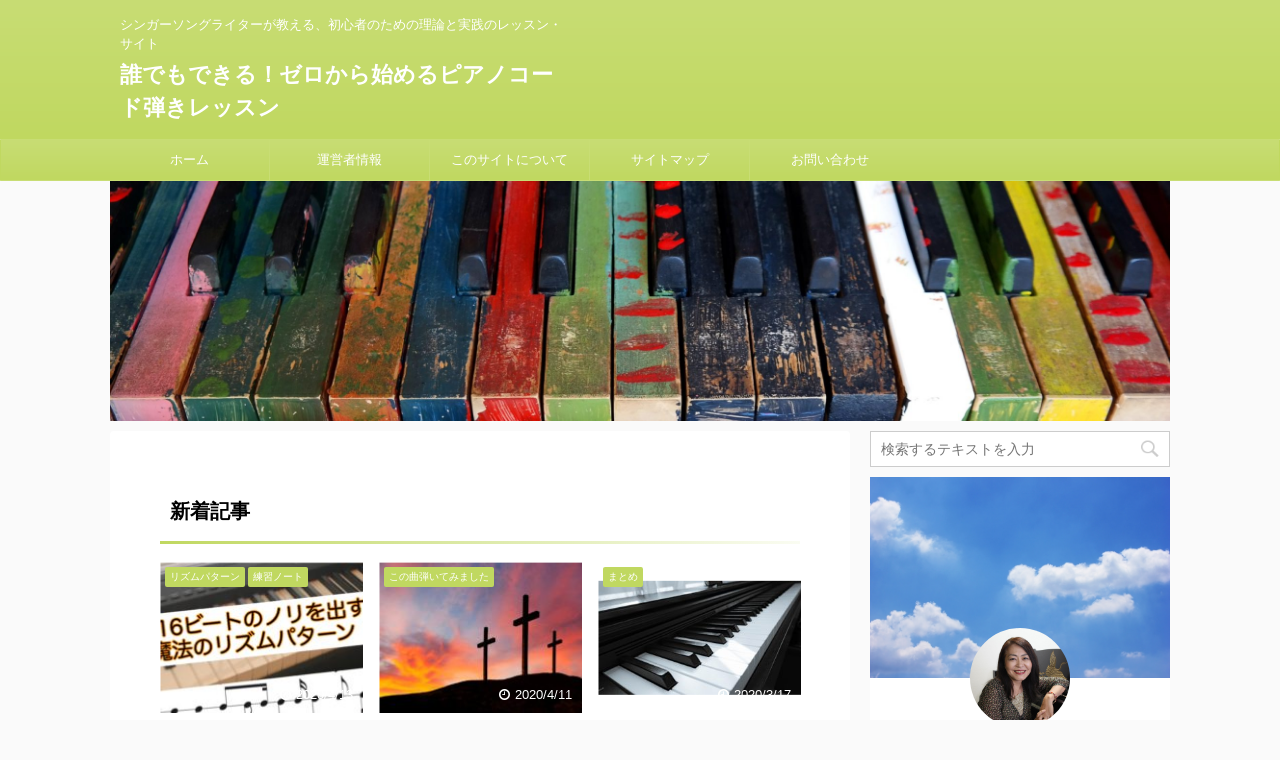

--- FILE ---
content_type: text/html; charset=UTF-8
request_url: https://yumikomusic.club/
body_size: 15100
content:

<!DOCTYPE html>
<!--[if lt IE 7]>
<html class="ie6" lang="ja"
	prefix="og: https://ogp.me/ns#" > <![endif]-->
<!--[if IE 7]>
<html class="i7" lang="ja"
	prefix="og: https://ogp.me/ns#" > <![endif]-->
<!--[if IE 8]>
<html class="ie" lang="ja"
	prefix="og: https://ogp.me/ns#" > <![endif]-->
<!--[if gt IE 8]><!-->
<html lang="ja"
	prefix="og: https://ogp.me/ns#"  class="">
	<!--<![endif]-->
	<head prefix="og: http://ogp.me/ns# fb: http://ogp.me/ns/fb# article: http://ogp.me/ns/article#">
		<meta charset="UTF-8" >
		<meta name="viewport" content="width=device-width,initial-scale=1.0,user-scalable=no,viewport-fit=cover">
		<meta name="format-detection" content="telephone=no" >

					<meta name="robots" content="index,follow">
		
		<link rel="alternate" type="application/rss+xml" title="誰でもできる！ゼロから始めるピアノコード弾きレッスン RSS Feed" href="https://yumikomusic.club/feed" />
		<link rel="pingback" href="https://yumikomusic.club/xmlrpc.php" >
		<!--[if lt IE 9]>
		<script src="https://yumikomusic.club/wp-content/themes/affinger5/js/html5shiv.js"></script>
		<![endif]-->
				<title>誰でもできる！ピアノコード弾きレッスン</title>

<!-- All in One SEO Pack 3.3.5 によって Michael Torbert の Semper Fi Web Designob_start_detected [-1,-1] -->
<meta name="description"  content="ピアノが弾けなくても大丈夫。譜面が読めなくても大丈夫。音楽理論のイロハから始めて、コード弾きに必要な知識を身につけます。頭で理解しながら指の練習をして、身体に覚えさせます。コードネームを見ながらオシャレにピアノを弾く日を描きながら、頑張りましょう！" />
<meta name="google-site-verification" content="oPwGJaqAcg56O6CnqRTbVVl2wtPB_pfDRDBGZNZWIE4" />
<meta name="msvalidate.01" content="D34988A26A80174C39FCC07840AAA569" />

<script type="application/ld+json" class="aioseop-schema">{"@context":"https://schema.org","@graph":[{"@type":["Person","Organization"],"@id":"https://yumikomusic.club/#person","url":"https://yumikomusic.club/","name":"\u3079\u304f\u3086\u307f","sameAs":["https://www.facebook.com/yumiko.beck","https://twitter.com/yumikobeck"],"image":{"@type":"ImageObject","@id":"https://yumikomusic.club/#personlogo","url":"https://secure.gravatar.com/avatar/36d0f961109050a3ecfeeac8d1c379b7?s=96&d=mm&r=g","width":96,"height":96,"caption":"\u3079\u304f\u3086\u307f"},"logo":{"@id":"https://yumikomusic.club/#personlogo"}},{"@type":"WebSite","@id":"https://yumikomusic.club/#website","url":"https://yumikomusic.club/","name":"\u8ab0\u3067\u3082\u3067\u304d\u308b\uff01\u30bc\u30ed\u304b\u3089\u59cb\u3081\u308b\u30d4\u30a2\u30ce\u30b3\u30fc\u30c9\u5f3e\u304d\u30ec\u30c3\u30b9\u30f3","publisher":{"@id":"https://yumikomusic.club/#person"}},{"@type":"WebPage","@id":"https://yumikomusic.club/#webpage","url":"https://yumikomusic.club/","inLanguage":"ja","name":"\u30c8\u30c3\u30d7\u30da\u30fc\u30b8","isPartOf":{"@id":"https://yumikomusic.club/#website"},"datePublished":"2020-03-24T10:08:20+09:00","dateModified":"2020-03-24T10:08:20+09:00","about":{"@id":"https://yumikomusic.club/#person"}}]}</script>
<link rel="canonical" href="https://yumikomusic.club/" />
<meta property="og:type" content="website" />
<meta property="og:title" content="誰でもできる！ピアノコード弾きレッスン" />
<meta property="og:description" content="ピアノが弾けなくても大丈夫。譜面が読めなくても大丈夫。音楽理論のイロハから始めて、コード弾きに必要な知識を身につけます。頭で理解しながら指の練習をして、身体に覚えさせます。コードネームを見ながらオシャレにピアノを弾く日を描きながら、頑張りましょう！" />
<meta property="og:url" content="https://yumikomusic.club/" />
<meta property="og:site_name" content="誰でもできる！ピアノコード弾きレッスン" />
<meta property="og:image" content="https://yumikomusic.club/wp-content/plugins/all-in-one-seo-pack/images/default-user-image.png" />
<meta property="og:image:secure_url" content="https://yumikomusic.club/wp-content/plugins/all-in-one-seo-pack/images/default-user-image.png" />
<meta name="twitter:card" content="summary_large_image" />
<meta name="twitter:site" content="@yumikobeck" />
<meta name="twitter:creator" content="@yumikobeck" />
<meta name="twitter:domain" content="https://twitter.com/yumikobeck" />
<meta name="twitter:title" content="誰でもできる！ピアノコード弾きレッスン" />
<meta name="twitter:description" content="ピアノが弾けなくても大丈夫。譜面が読めなくても大丈夫。音楽理論のイロハから始めて、コード弾きに必要な知識を身につけます。頭で理解しながら指の練習をして、身体に覚えさせます。コードネームを見ながらオシャレにピアノを弾く日を描きながら、頑張りましょう！" />
<meta name="twitter:image" content="https://yumikomusic.club/wp-content/plugins/all-in-one-seo-pack/images/default-user-image.png" />
			<script type="text/javascript" >
				window.ga=window.ga||function(){(ga.q=ga.q||[]).push(arguments)};ga.l=+new Date;
				ga('create', 'UA-112072655-1', 'auto');
				// Plugins
				
				ga('send', 'pageview');
			</script>
			<script async src="https://www.google-analytics.com/analytics.js"></script>
			<!-- All in One SEO Pack -->
<link rel='dns-prefetch' href='//ajax.googleapis.com' />
<link rel='dns-prefetch' href='//s.w.org' />
		<script type="text/javascript">
			window._wpemojiSettings = {"baseUrl":"https:\/\/s.w.org\/images\/core\/emoji\/12.0.0-1\/72x72\/","ext":".png","svgUrl":"https:\/\/s.w.org\/images\/core\/emoji\/12.0.0-1\/svg\/","svgExt":".svg","source":{"concatemoji":"https:\/\/yumikomusic.club\/wp-includes\/js\/wp-emoji-release.min.js?ver=5.3.2"}};
			!function(e,a,t){var r,n,o,i,p=a.createElement("canvas"),s=p.getContext&&p.getContext("2d");function c(e,t){var a=String.fromCharCode;s.clearRect(0,0,p.width,p.height),s.fillText(a.apply(this,e),0,0);var r=p.toDataURL();return s.clearRect(0,0,p.width,p.height),s.fillText(a.apply(this,t),0,0),r===p.toDataURL()}function l(e){if(!s||!s.fillText)return!1;switch(s.textBaseline="top",s.font="600 32px Arial",e){case"flag":return!c([127987,65039,8205,9895,65039],[127987,65039,8203,9895,65039])&&(!c([55356,56826,55356,56819],[55356,56826,8203,55356,56819])&&!c([55356,57332,56128,56423,56128,56418,56128,56421,56128,56430,56128,56423,56128,56447],[55356,57332,8203,56128,56423,8203,56128,56418,8203,56128,56421,8203,56128,56430,8203,56128,56423,8203,56128,56447]));case"emoji":return!c([55357,56424,55356,57342,8205,55358,56605,8205,55357,56424,55356,57340],[55357,56424,55356,57342,8203,55358,56605,8203,55357,56424,55356,57340])}return!1}function d(e){var t=a.createElement("script");t.src=e,t.defer=t.type="text/javascript",a.getElementsByTagName("head")[0].appendChild(t)}for(i=Array("flag","emoji"),t.supports={everything:!0,everythingExceptFlag:!0},o=0;o<i.length;o++)t.supports[i[o]]=l(i[o]),t.supports.everything=t.supports.everything&&t.supports[i[o]],"flag"!==i[o]&&(t.supports.everythingExceptFlag=t.supports.everythingExceptFlag&&t.supports[i[o]]);t.supports.everythingExceptFlag=t.supports.everythingExceptFlag&&!t.supports.flag,t.DOMReady=!1,t.readyCallback=function(){t.DOMReady=!0},t.supports.everything||(n=function(){t.readyCallback()},a.addEventListener?(a.addEventListener("DOMContentLoaded",n,!1),e.addEventListener("load",n,!1)):(e.attachEvent("onload",n),a.attachEvent("onreadystatechange",function(){"complete"===a.readyState&&t.readyCallback()})),(r=t.source||{}).concatemoji?d(r.concatemoji):r.wpemoji&&r.twemoji&&(d(r.twemoji),d(r.wpemoji)))}(window,document,window._wpemojiSettings);
		</script>
		<style type="text/css">
img.wp-smiley,
img.emoji {
	display: inline !important;
	border: none !important;
	box-shadow: none !important;
	height: 1em !important;
	width: 1em !important;
	margin: 0 .07em !important;
	vertical-align: -0.1em !important;
	background: none !important;
	padding: 0 !important;
}
</style>
	<link rel='stylesheet' id='wp-block-library-css'  href='https://yumikomusic.club/wp-includes/css/dist/block-library/style.min.css?ver=5.3.2' type='text/css' media='all' />
<link rel='stylesheet' id='quads-style-css-css'  href='https://yumikomusic.club/wp-content/plugins/quick-adsense-reloaded/includes/gutenberg/dist/blocks.style.build.css?ver=1.8.14' type='text/css' media='all' />
<link rel='stylesheet' id='contact-form-7-css'  href='https://yumikomusic.club/wp-content/plugins/contact-form-7/includes/css/styles.css?ver=5.1.7' type='text/css' media='all' />
<link rel='stylesheet' id='wordpress-popular-posts-css-css'  href='https://yumikomusic.club/wp-content/plugins/wordpress-popular-posts/assets/css/wpp.css?ver=5.0.2' type='text/css' media='all' />
<link rel='stylesheet' id='normalize-css'  href='https://yumikomusic.club/wp-content/themes/affinger5/css/normalize.css?ver=1.5.9' type='text/css' media='all' />
<link rel='stylesheet' id='font-awesome-css'  href='https://yumikomusic.club/wp-content/themes/affinger5/css/fontawesome/css/font-awesome.min.css?ver=4.7.0' type='text/css' media='all' />
<link rel='stylesheet' id='font-awesome-animation-css'  href='https://yumikomusic.club/wp-content/themes/affinger5/css/fontawesome/css/font-awesome-animation.min.css?ver=5.3.2' type='text/css' media='all' />
<link rel='stylesheet' id='st_svg-css'  href='https://yumikomusic.club/wp-content/themes/affinger5/st_svg/style.css?ver=5.3.2' type='text/css' media='all' />
<link rel='stylesheet' id='slick-css'  href='https://yumikomusic.club/wp-content/themes/affinger5/vendor/slick/slick.css?ver=1.8.0' type='text/css' media='all' />
<link rel='stylesheet' id='slick-theme-css'  href='https://yumikomusic.club/wp-content/themes/affinger5/vendor/slick/slick-theme.css?ver=1.8.0' type='text/css' media='all' />
<link rel='stylesheet' id='style-css'  href='https://yumikomusic.club/wp-content/themes/affinger5/style.css?ver=5.3.2' type='text/css' media='all' />
<link rel='stylesheet' id='single-css'  href='https://yumikomusic.club/wp-content/themes/affinger5/st-rankcss.php' type='text/css' media='all' />
<link rel='stylesheet' id='tablepress-default-css'  href='https://yumikomusic.club/wp-content/plugins/tablepress/css/default.min.css?ver=1.10' type='text/css' media='all' />
<link rel='stylesheet' id='st-themecss-css'  href='https://yumikomusic.club/wp-content/themes/affinger5/st-themecss-loader.php?ver=5.3.2' type='text/css' media='all' />
<script type='text/javascript' src='//ajax.googleapis.com/ajax/libs/jquery/1.11.3/jquery.min.js?ver=1.11.3'></script>
<script type='text/javascript'>
/* <![CDATA[ */
var wpp_params = {"sampling_active":"0","sampling_rate":"100","ajax_url":"https:\/\/yumikomusic.club\/wp-json\/wordpress-popular-posts\/v1\/popular-posts","ID":"","token":"d75e368aab","debug":""};
/* ]]> */
</script>
<script type='text/javascript' src='https://yumikomusic.club/wp-content/plugins/wordpress-popular-posts/assets/js/wpp-5.0.0.min.js?ver=5.0.2'></script>
<link rel='https://api.w.org/' href='https://yumikomusic.club/wp-json/' />
<link rel='shortlink' href='https://yumikomusic.club/' />
<link rel="alternate" type="application/json+oembed" href="https://yumikomusic.club/wp-json/oembed/1.0/embed?url=https%3A%2F%2Fyumikomusic.club%2F" />
<link rel="alternate" type="text/xml+oembed" href="https://yumikomusic.club/wp-json/oembed/1.0/embed?url=https%3A%2F%2Fyumikomusic.club%2F&#038;format=xml" />
<meta name="robots" content="index, follow" />
<link rel="canonical" href="https://yumikomusic.club/" />
<script async src="//pagead2.googlesyndication.com/pagead/js/adsbygoogle.js"></script>
<script>
  (adsbygoogle = window.adsbygoogle || []).push({
    google_ad_client: "ca-pub-6454859309811415",
    enable_page_level_ads: true
  });
</script><link rel="icon" href="https://yumikomusic.club/wp-content/uploads/2017/08/cropped-full-size-2024898_1280-32x32.png" sizes="32x32" />
<link rel="icon" href="https://yumikomusic.club/wp-content/uploads/2017/08/cropped-full-size-2024898_1280-192x192.png" sizes="192x192" />
<link rel="apple-touch-icon-precomposed" href="https://yumikomusic.club/wp-content/uploads/2017/08/cropped-full-size-2024898_1280-180x180.png" />
<meta name="msapplication-TileImage" content="https://yumikomusic.club/wp-content/uploads/2017/08/cropped-full-size-2024898_1280-270x270.png" />
						



<script>
	jQuery(function(){
		jQuery('.st-btn-open').click(function(){
			jQuery(this).next('.st-slidebox').stop(true, true).slideToggle();
			jQuery(this).addClass('st-btn-open-click');
		});
	});
</script>


<script>
	jQuery(function(){
		jQuery("#toc_container:not(:has(ul ul))").addClass("only-toc");
		jQuery(".st-ac-box ul:has(.cat-item)").each(function(){
			jQuery(this).addClass("st-ac-cat");
		});
	});
</script>

<script>
	jQuery(function(){
						jQuery('.st-star').parent('.rankh4').css('padding-bottom','5px'); // スターがある場合のランキング見出し調整
	});
</script>

			</head>
	<body class="home page-template-default page page-id-1932 front-page" >

				<div id="st-ami">
				<div id="wrapper" class="">
				<div id="wrapper-in">
					<header id="">
						<div id="headbox-bg">
							<div id="headbox">

									<nav id="s-navi" class="pcnone" data-st-nav data-st-nav-type="normal">
			<dl class="acordion is-active" data-st-nav-primary>
				<dt class="trigger">
					<p class="acordion_button"><span class="op"><i class="fa st-svg-menu"></i></span></p>
					
								<!-- 追加メニュー -->
								
								<!-- 追加メニュー2 -->
								
									</dt>

				<dd class="acordion_tree">
					<div class="acordion_tree_content">

						

														<div class="menu-%e3%82%b0%e3%83%ad%e3%83%bc%e3%83%90%e3%83%ab%e3%83%a1%e3%83%8b%e3%83%a5%e3%83%bc-container"><ul id="menu-%e3%82%b0%e3%83%ad%e3%83%bc%e3%83%90%e3%83%ab%e3%83%a1%e3%83%8b%e3%83%a5%e3%83%bc" class="menu"><li id="menu-item-364" class="menu-item menu-item-type-custom menu-item-object-custom current-menu-item current_page_item menu-item-home menu-item-364"><a href="https://yumikomusic.club" aria-current="page"><span class="menu-item-label">ホーム</span></a></li>
<li id="menu-item-359" class="menu-item menu-item-type-post_type menu-item-object-page menu-item-359"><a href="https://yumikomusic.club/%e9%81%8b%e5%96%b6%e8%80%85%e6%83%85%e5%a0%b1"><span class="menu-item-label">運営者情報</span></a></li>
<li id="menu-item-363" class="menu-item menu-item-type-post_type menu-item-object-page menu-item-363"><a href="https://yumikomusic.club/page-361"><span class="menu-item-label">このサイトについて</span></a></li>
<li id="menu-item-707" class="menu-item menu-item-type-post_type menu-item-object-page menu-item-707"><a href="https://yumikomusic.club/%e3%82%b5%e3%82%a4%e3%83%88%e3%83%9e%e3%83%83%e3%83%97"><span class="menu-item-label">サイトマップ</span></a></li>
<li id="menu-item-708" class="menu-item menu-item-type-post_type menu-item-object-page menu-item-708"><a href="https://yumikomusic.club/page-327"><span class="menu-item-label">お問い合わせ</span></a></li>
</ul></div>							<div class="clear"></div>

						
					</div>
				</dd>
			</dl>

					</nav>
	
								<div id="header-l">
									
									<div id="st-text-logo">
										
            
			
				<!-- キャプション -->
				                
											<h1 class="descr sitenametop">
             		       	シンガーソングライターが教える、初心者のための理論と実践のレッスン・サイト             		   	</h1>
					                    
				                
				<!-- ロゴ又はブログ名 -->
				              		  <p class="sitename"><a href="https://yumikomusic.club/">
                  		                      		    誰でもできる！ゼロから始めるピアノコード弾きレッスン                   		               		  </a></p>
            					<!-- ロゴ又はブログ名ここまで -->

			    
		
    									</div>
								</div><!-- /#header-l -->

								<div id="header-r" class="smanone">
									
								</div><!-- /#header-r -->
							</div><!-- /#headbox-bg -->
						</div><!-- /#headbox clearfix -->

						
						
						
						
											


	<div id="gazou-wide">
				<div id="st-menubox">
			<div id="st-menuwide">
				<nav class="smanone clearfix"><ul id="menu-%e3%82%b0%e3%83%ad%e3%83%bc%e3%83%90%e3%83%ab%e3%83%a1%e3%83%8b%e3%83%a5%e3%83%bc-1" class="menu"><li class="menu-item menu-item-type-custom menu-item-object-custom current-menu-item current_page_item menu-item-home menu-item-364"><a href="https://yumikomusic.club" aria-current="page">ホーム</a></li>
<li class="menu-item menu-item-type-post_type menu-item-object-page menu-item-359"><a href="https://yumikomusic.club/%e9%81%8b%e5%96%b6%e8%80%85%e6%83%85%e5%a0%b1">運営者情報</a></li>
<li class="menu-item menu-item-type-post_type menu-item-object-page menu-item-363"><a href="https://yumikomusic.club/page-361">このサイトについて</a></li>
<li class="menu-item menu-item-type-post_type menu-item-object-page menu-item-707"><a href="https://yumikomusic.club/%e3%82%b5%e3%82%a4%e3%83%88%e3%83%9e%e3%83%83%e3%83%97">サイトマップ</a></li>
<li class="menu-item menu-item-type-post_type menu-item-object-page menu-item-708"><a href="https://yumikomusic.club/page-327">お問い合わせ</a></li>
</ul></nav>			</div>
		</div>
	
																				<div id="st-headerbox">
							<div id="st-header">
																				<img src="https://yumikomusic.club/wp-content/uploads/2017/08/cropped-piano-1522852_1920-3.jpg" width="2200" height="500" data-st-lazy-load="false" >
																</div>
						</div>
									

					
			</div>
<!-- /gazou -->					
					
					</header>

					

					<div id="content-w">

					
					
					


<div id="content" class="clearfix">
	<div id="contentInner">
		<main>
			<article>

				<div id="st-page" class="post post-1932 page type-page status-publish hentry">

											<div class="nowhits onheader">
													</div>

						
											
					<!--ループ開始 -->
											
																						
							
							<div class="mainbox">
								<div id="nocopy" ><!-- コピー禁止エリアここから -->
									
									<div class="entry-content">
										<h3>新着記事</h3>

	<div class="slider post-slider content-post-slider has-excerpt has-date has-more"
	     data-slick="{&quot;slidesToShow&quot;:3,&quot;adaptiveHeight&quot;:true,&quot;autoplay&quot;:true,&quot;dots&quot;:true,&quot;responsive&quot;:[{&quot;breakpoint&quot;:960,&quot;settings&quot;:{&quot;slidesToShow&quot;:3}},{&quot;breakpoint&quot;:560,&quot;settings&quot;:{&quot;slidesToShow&quot;:2,&quot;centerMode&quot;:false}}],&quot;centerMode&quot;:false}">
					<div class="slider-item post-slide">
				<div class="post-slide-image">
					
					<a href="https://yumikomusic.club/archives/1989">
						<img width="202" height="150" src="https://yumikomusic.club/wp-content/uploads/2020/12/アリシア-202x150.png" class="attachment-st_post_slider_3 size-st_post_slider_3 wp-post-image" alt="" srcset="https://yumikomusic.club/wp-content/uploads/2020/12/アリシア-202x150.png 202w, https://yumikomusic.club/wp-content/uploads/2020/12/アリシア-640x475.png 640w, https://yumikomusic.club/wp-content/uploads/2020/12/アリシア-343x254.png 343w" sizes="(max-width: 202px) 100vw, 202px" />					</a>

											
	
	<p class="st-catgroup itiran-category">
		<a href="https://yumikomusic.club/archives/category/%e6%97%a5%e8%a8%98" title="View all posts in 日記" rel="category tag"><span class="catname st-catid21">日記</span></a>	</p>
					
					
													<p class="post-slide-date"><i class="fa fa-clock-o"></i>2020/12/11</p>
						
					
				</div>
									<div class="post-slide-body">
						<div class="post-slide-text">
							<p class="post-slide-title"><a href="https://yumikomusic.club/archives/1989">ネット番組配信します！</a></p>

														<div class="post-slide-excerpt">
								<p>急なお知らせですが、今晩12/11の21時から約40分間ほど、 ベック由美子の「ピアノのおけいこ〜クリスマス・キャロル編〜」と題しまして、ネット番組を配信します！ 番組内で使った譜面のプレゼントもありますのでよかったらご覧ください！ 配信サイトはこちらアリシアの森です。この中の「アドベントスペシャル３DAYS」という企画の一つです。 配信場所はこのサイト内からの森のカフェでご覧に慣れます。 &nbsp; 急なご案内ですみません！</p>
							</div>
													</div>

													<p class="post-slide-more">
								<a href="https://yumikomusic.club/archives/1989">続きを読む</a>
							</p>
											</div>
							</div>
					<div class="slider-item post-slide">
				<div class="post-slide-image">
					
					<a href="https://yumikomusic.club/archives/1944">
						<img width="202" height="150" src="https://yumikomusic.club/wp-content/uploads/2020/04/IMG_5984-202x150.jpg" class="attachment-st_post_slider_3 size-st_post_slider_3 wp-post-image" alt="" srcset="https://yumikomusic.club/wp-content/uploads/2020/04/IMG_5984-202x150.jpg 202w, https://yumikomusic.club/wp-content/uploads/2020/04/IMG_5984-640x475.jpg 640w, https://yumikomusic.club/wp-content/uploads/2020/04/IMG_5984-343x254.jpg 343w" sizes="(max-width: 202px) 100vw, 202px" />					</a>

											
	
	<p class="st-catgroup itiran-category">
		<a href="https://yumikomusic.club/archives/category/%e7%b7%b4%e7%bf%92%e3%83%8e%e3%83%bc%e3%83%88/%e3%83%aa%e3%82%ba%e3%83%a0%e3%83%91%e3%82%bf%e3%83%bc%e3%83%b3" title="View all posts in リズムパターン" rel="category tag"><span class="catname st-catid20">リズムパターン</span></a> <a href="https://yumikomusic.club/archives/category/%e7%b7%b4%e7%bf%92%e3%83%8e%e3%83%bc%e3%83%88" title="View all posts in 練習ノート" rel="category tag"><span class="catname st-catid18">練習ノート</span></a>	</p>
					
					
													<p class="post-slide-date"><i class="fa fa-clock-o"></i>2020/4/13</p>
						
					
				</div>
									<div class="post-slide-body">
						<div class="post-slide-text">
							<p class="post-slide-title"><a href="https://yumikomusic.club/archives/1944">16ビートのノリを出す魔法のリズムパターンをご紹介</a></p>

														<div class="post-slide-excerpt">
								<p>コード弾きが今ひとつ垢抜けないなぁ〜〜。。。 そうお悩みのあなたに、今日は最強のツールをご紹介します！ 私も若かりし頃、このリズムパターンを知ってからずいぶん演奏の幅が広がりました。ぜひマスターしてくださいね♪ スポンサーリンク まずは4拍子を16分音符で感じてみよう コード弾きの演奏をひとつ垢抜けたものにするために必要なこと。 それは、16ビートのノリを出すということです。 ・・・え？ そんなこと言われても一体どうすればいいんでしょう？ 大丈夫！ 16ビートのノリは、4分音符を4つに刻んだ16分音符を感 ... </p>
							</div>
													</div>

													<p class="post-slide-more">
								<a href="https://yumikomusic.club/archives/1944">続きを読む</a>
							</p>
											</div>
							</div>
					<div class="slider-item post-slide">
				<div class="post-slide-image">
					
					<a href="https://yumikomusic.club/archives/1970">
						<img width="202" height="150" src="https://yumikomusic.club/wp-content/uploads/2020/04/Rugged-Wooden-Crosses-calvary-202x150.jpg" class="attachment-st_post_slider_3 size-st_post_slider_3 wp-post-image" alt="" srcset="https://yumikomusic.club/wp-content/uploads/2020/04/Rugged-Wooden-Crosses-calvary-202x150.jpg 202w, https://yumikomusic.club/wp-content/uploads/2020/04/Rugged-Wooden-Crosses-calvary-300x223.jpg 300w, https://yumikomusic.club/wp-content/uploads/2020/04/Rugged-Wooden-Crosses-calvary-700x521.jpg 700w, https://yumikomusic.club/wp-content/uploads/2020/04/Rugged-Wooden-Crosses-calvary-768x572.jpg 768w, https://yumikomusic.club/wp-content/uploads/2020/04/Rugged-Wooden-Crosses-calvary-640x475.jpg 640w, https://yumikomusic.club/wp-content/uploads/2020/04/Rugged-Wooden-Crosses-calvary-343x254.jpg 343w, https://yumikomusic.club/wp-content/uploads/2020/04/Rugged-Wooden-Crosses-calvary.jpg 803w" sizes="(max-width: 202px) 100vw, 202px" />					</a>

											
	
	<p class="st-catgroup itiran-category">
		<a href="https://yumikomusic.club/archives/category/%e3%81%93%e3%81%ae%e6%9b%b2%e5%bc%be%e3%81%84%e3%81%a6%e3%81%bf%e3%81%be%e3%81%97%e3%81%9f" title="View all posts in この曲弾いてみました" rel="category tag"><span class="catname st-catid19">この曲弾いてみました</span></a>	</p>
					
					
													<p class="post-slide-date"><i class="fa fa-clock-o"></i>2020/4/11</p>
						
					
				</div>
									<div class="post-slide-body">
						<div class="post-slide-text">
							<p class="post-slide-title"><a href="https://yumikomusic.club/archives/1970">イースターによせて</a></p>

														<div class="post-slide-excerpt">
								<p>キリスト教の暦では、明日がキリストの復活を記念するイースター。 本当なら各地でイースターをお祝いする色々なイベントがあるはずでしたが、今年はコロナウイルスのせいで全部なくなりました。 家で仕事をしている方。 家ではできない仕事で頑張って通勤している方。 営業できなくなってしまった方。 あるはずだった仕事が全部なくなってしまった方。 それぞれだと思います。 私の仕事は一緒に集まって歌う、あるいは皆さんに演奏をお届けする、、、そんなことが主ですから思いっきり三密にハマってしまいました。 今、文字どおり仕事がゼ ... </p>
							</div>
													</div>

													<p class="post-slide-more">
								<a href="https://yumikomusic.club/archives/1970">続きを読む</a>
							</p>
											</div>
							</div>
					<div class="slider-item post-slide">
				<div class="post-slide-image">
					
					<a href="https://yumikomusic.club/archives/1911">
						<img width="202" height="114" src="https://yumikomusic.club/wp-content/uploads/2020/03/32eb3ab344a3be68a4dfc358ac810685.jpg" class="attachment-st_post_slider_3 size-st_post_slider_3 wp-post-image" alt="" srcset="https://yumikomusic.club/wp-content/uploads/2020/03/32eb3ab344a3be68a4dfc358ac810685.jpg 640w, https://yumikomusic.club/wp-content/uploads/2020/03/32eb3ab344a3be68a4dfc358ac810685-300x169.jpg 300w, https://yumikomusic.club/wp-content/uploads/2020/03/32eb3ab344a3be68a4dfc358ac810685-320x180.jpg 320w" sizes="(max-width: 202px) 100vw, 202px" />					</a>

											
	
	<p class="st-catgroup itiran-category">
		<a href="https://yumikomusic.club/archives/category/%e3%81%be%e3%81%a8%e3%82%81" title="View all posts in まとめ" rel="category tag"><span class="catname st-catid17">まとめ</span></a>	</p>
					
					
													<p class="post-slide-date"><i class="fa fa-clock-o"></i>2020/3/17</p>
						
					
				</div>
									<div class="post-slide-body">
						<div class="post-slide-text">
							<p class="post-slide-title"><a href="https://yumikomusic.club/archives/1911">ダイアトニック・コードをすべての長調で覚えよう！まずは三和音から</a></p>

														<div class="post-slide-excerpt">
								<p>ピアノでコード弾きをする際にはコードネームを覚えなくてはなりません。 ネットで「コード表　ピアノ」と検索すれば、何のコードの時、どの鍵盤を押さえればいいのかはすぐに分かります。でも、意味も分からず丸覚えでは応用が効きませんし、かなりの回り道になってしまいます。 そこで、「ダイアトニック・コード」と言う括りで覚えて行かれることをオススメします。 今回は白鍵しか使わないハ長調から始まって、ト長調、ヘ長調、ニ長調、変ロ長調と言うように順に＃と♭の数が増えて行くようにしたいと思います。 この記事はカタログ的に使っ ... </p>
							</div>
													</div>

													<p class="post-slide-more">
								<a href="https://yumikomusic.club/archives/1911">続きを読む</a>
							</p>
											</div>
							</div>
					<div class="slider-item post-slide">
				<div class="post-slide-image">
					
					<a href="https://yumikomusic.club/archives/1889">
						<img width="202" height="114" src="https://yumikomusic.club/wp-content/uploads/2020/01/ad374d93f03097ba2719af8259329b43.jpg" class="attachment-st_post_slider_3 size-st_post_slider_3 wp-post-image" alt="" srcset="https://yumikomusic.club/wp-content/uploads/2020/01/ad374d93f03097ba2719af8259329b43.jpg 640w, https://yumikomusic.club/wp-content/uploads/2020/01/ad374d93f03097ba2719af8259329b43-300x169.jpg 300w, https://yumikomusic.club/wp-content/uploads/2020/01/ad374d93f03097ba2719af8259329b43-320x180.jpg 320w" sizes="(max-width: 202px) 100vw, 202px" />					</a>

											
	
	<p class="st-catgroup itiran-category">
		<a href="https://yumikomusic.club/archives/category/%e3%81%93%e3%81%ae%e6%9b%b2%e5%bc%be%e3%81%84%e3%81%a6%e3%81%bf%e3%81%be%e3%81%97%e3%81%9f" title="View all posts in この曲弾いてみました" rel="category tag"><span class="catname st-catid19">この曲弾いてみました</span></a>	</p>
					
					
													<p class="post-slide-date"><i class="fa fa-refresh"></i>2020/1/19</p>
						
					
				</div>
									<div class="post-slide-body">
						<div class="post-slide-text">
							<p class="post-slide-title"><a href="https://yumikomusic.club/archives/1889">卒業写真をコード弾きで伴奏してみたよ！</a></p>

														<div class="post-slide-excerpt">
								<p>こんにちは！コード弾きブログ管理人べくゆみです。 卒業シーズンになると必ず聴きたくなる歌「卒業写真」を、今年はコードで伴奏してみませんか？ 今から練習すればシーズンまでに間に合いますよ〜♪ スポンサーリンク 8ビートのバラードはひとまずこれでOK! 卒業写真はゆっくりのテンポの8ビートです。 このような曲の伴奏づけは、ひとまず下記のようなリズムパターンでオッケーです！ 右手が4分音符でタンタンタンタン 左手がターーンタ ターーンタ このパターンでコードを弾いて行きます。 サビの部分は盛り上げて、少し強めに ... </p>
							</div>
													</div>

													<p class="post-slide-more">
								<a href="https://yumikomusic.club/archives/1889">続きを読む</a>
							</p>
											</div>
							</div>
					</div>

<h3>おすすめ記事</h3>
<div class="clearfix responbox50">
<div class="lbox">
<p>&nbsp;</p>
<div class="st-header-flexwrap st-blur" style="height:auto;width:100%;box-sizing:border-box;background-color:#ccc;border-radius: 0px;border: solid #ccc 1px;background-image: url('https://yumikomusic.club/wp-content/uploads/2020/03/カード１-scaled.jpg');padding:20px;margin-bottom:0px;"><div class="st-header-flexbox"><p class="st-header-flextitle" style="font-size:200%;color:#fff;text-shadow:1px 1px 1px #424242;">セオリー入門</p>

</div></div>
			<a href="https://yumikomusic.club/archives/48" class="st-cardlink">
			<div class="kanren st-cardbox" >
								<dl class="clearfix">
					<dt class="st-card-img">
															<img width="150" height="89" src="https://yumikomusic.club/wp-content/uploads/2017/12/98a74f4b6a0bca53717b81d99cf9a4bb.jpg" class="attachment-st_thumb150 size-st_thumb150 wp-post-image" alt="" srcset="https://yumikomusic.club/wp-content/uploads/2017/12/98a74f4b6a0bca53717b81d99cf9a4bb.jpg 528w, https://yumikomusic.club/wp-content/uploads/2017/12/98a74f4b6a0bca53717b81d99cf9a4bb-300x178.jpg 300w, https://yumikomusic.club/wp-content/uploads/2017/12/98a74f4b6a0bca53717b81d99cf9a4bb-320x190.jpg 320w" sizes="(max-width: 150px) 100vw, 150px" />												</dt>
					<dd>
													<h5 class="st-cardbox-t">英語で音名を覚えよう！コード弾きには必須！</h5>
						
																	</dd>
				</dl>
			</div>
			</a>
			
			<a href="https://yumikomusic.club/archives/70" class="st-cardlink">
			<div class="kanren st-cardbox" >
								<dl class="clearfix">
					<dt class="st-card-img">
															<img width="150" height="84" src="https://yumikomusic.club/wp-content/uploads/2018/01/be25e5c0f67e465b5b4a816cc3c4f0fb.jpg" class="attachment-st_thumb150 size-st_thumb150 wp-post-image" alt="" srcset="https://yumikomusic.club/wp-content/uploads/2018/01/be25e5c0f67e465b5b4a816cc3c4f0fb.jpg 502w, https://yumikomusic.club/wp-content/uploads/2018/01/be25e5c0f67e465b5b4a816cc3c4f0fb-300x167.jpg 300w, https://yumikomusic.club/wp-content/uploads/2018/01/be25e5c0f67e465b5b4a816cc3c4f0fb-320x178.jpg 320w" sizes="(max-width: 150px) 100vw, 150px" />												</dt>
					<dd>
													<h5 class="st-cardbox-t">長調の音階を徹底解説！ドレミファソラシドの隣り合った音の音程は？</h5>
						
																	</dd>
				</dl>
			</div>
			</a>
			
			<a href="https://yumikomusic.club/archives/1108" class="st-cardlink">
			<div class="kanren st-cardbox" >
								<dl class="clearfix">
					<dt class="st-card-img">
															<img width="150" height="148" src="https://yumikomusic.club/wp-content/uploads/2019/07/855f7e52df612bb468fa9e6ab6b3caa4.jpg" class="attachment-st_thumb150 size-st_thumb150 wp-post-image" alt="" srcset="https://yumikomusic.club/wp-content/uploads/2019/07/855f7e52df612bb468fa9e6ab6b3caa4.jpg 1417w, https://yumikomusic.club/wp-content/uploads/2019/07/855f7e52df612bb468fa9e6ab6b3caa4-300x296.jpg 300w, https://yumikomusic.club/wp-content/uploads/2019/07/855f7e52df612bb468fa9e6ab6b3caa4-768x757.jpg 768w, https://yumikomusic.club/wp-content/uploads/2019/07/855f7e52df612bb468fa9e6ab6b3caa4-700x690.jpg 700w, https://yumikomusic.club/wp-content/uploads/2019/07/855f7e52df612bb468fa9e6ab6b3caa4-100x100.jpg 100w, https://yumikomusic.club/wp-content/uploads/2019/07/855f7e52df612bb468fa9e6ab6b3caa4-320x315.jpg 320w" sizes="(max-width: 150px) 100vw, 150px" />												</dt>
					<dd>
													<h5 class="st-cardbox-t">コードネームって何？コード表で丸覚えする前に知っておきたいこと</h5>
						
																	</dd>
				</dl>
			</div>
			</a>
			
			<a href="https://yumikomusic.club/archives/1911" class="st-cardlink">
			<div class="kanren st-cardbox" >
								<dl class="clearfix">
					<dt class="st-card-img">
															<img width="150" height="84" src="https://yumikomusic.club/wp-content/uploads/2020/03/32eb3ab344a3be68a4dfc358ac810685.jpg" class="attachment-st_thumb150 size-st_thumb150 wp-post-image" alt="" srcset="https://yumikomusic.club/wp-content/uploads/2020/03/32eb3ab344a3be68a4dfc358ac810685.jpg 640w, https://yumikomusic.club/wp-content/uploads/2020/03/32eb3ab344a3be68a4dfc358ac810685-300x169.jpg 300w, https://yumikomusic.club/wp-content/uploads/2020/03/32eb3ab344a3be68a4dfc358ac810685-320x180.jpg 320w" sizes="(max-width: 150px) 100vw, 150px" />												</dt>
					<dd>
													<h5 class="st-cardbox-t">ダイアトニック・コードをすべての長調で覚えよう！まずは三和音から</h5>
						
																	</dd>
				</dl>
			</div>
			</a>
			
</div>
<div class="rbox">
<p>&nbsp;</p>
<div class="st-header-flexwrap st-blur" style="height:auto;width:100%;box-sizing:border-box;background-color:#ccc;border-radius: 0px;border: solid #ccc 1px;background-image: url('https://yumikomusic.club/wp-content/uploads/2020/03/カード２-scaled.jpg');padding:20px;margin-bottom:0px;"><div class="st-header-flexbox"><p class="st-header-flextitle" style="font-size:200%;color:#fff;text-shadow:1px 1px 1px #424242;">実践編入門</p>

</div></div>
			<a href="https://yumikomusic.club/archives/82" class="st-cardlink">
			<div class="kanren st-cardbox" >
								<dl class="clearfix">
					<dt class="st-card-img">
															<img width="150" height="112" src="https://yumikomusic.club/wp-content/uploads/2018/01/71a1039d180ac91fbaee4077960af145.jpg" class="attachment-st_thumb150 size-st_thumb150 wp-post-image" alt="" srcset="https://yumikomusic.club/wp-content/uploads/2018/01/71a1039d180ac91fbaee4077960af145.jpg 2094w, https://yumikomusic.club/wp-content/uploads/2018/01/71a1039d180ac91fbaee4077960af145-300x225.jpg 300w, https://yumikomusic.club/wp-content/uploads/2018/01/71a1039d180ac91fbaee4077960af145-768x575.jpg 768w, https://yumikomusic.club/wp-content/uploads/2018/01/71a1039d180ac91fbaee4077960af145-700x524.jpg 700w, https://yumikomusic.club/wp-content/uploads/2018/01/71a1039d180ac91fbaee4077960af145-320x240.jpg 320w" sizes="(max-width: 150px) 100vw, 150px" />												</dt>
					<dd>
													<h5 class="st-cardbox-t">１２の長調の音階をピアノで弾けるようにする！</h5>
						
																	</dd>
				</dl>
			</div>
			</a>
			
			<a href="https://yumikomusic.club/archives/293" class="st-cardlink">
			<div class="kanren st-cardbox" >
								<dl class="clearfix">
					<dt class="st-card-img">
															<img width="150" height="118" src="https://yumikomusic.club/wp-content/uploads/2017/09/I-V-I-in-G.png" class="attachment-st_thumb150 size-st_thumb150 wp-post-image" alt="" srcset="https://yumikomusic.club/wp-content/uploads/2017/09/I-V-I-in-G.png 691w, https://yumikomusic.club/wp-content/uploads/2017/09/I-V-I-in-G-300x235.png 300w" sizes="(max-width: 150px) 100vw, 150px" />												</dt>
					<dd>
													<h5 class="st-cardbox-t">I-V-Iを色々な調で弾いてみよう！</h5>
						
																	</dd>
				</dl>
			</div>
			</a>
			
			<a href="https://yumikomusic.club/archives/632" class="st-cardlink">
			<div class="kanren st-cardbox" >
								<dl class="clearfix">
					<dt class="st-card-img">
															<img width="143" height="150" src="https://yumikomusic.club/wp-content/uploads/2018/01/IV-I10.jpg" class="attachment-st_thumb150 size-st_thumb150 wp-post-image" alt="" srcset="https://yumikomusic.club/wp-content/uploads/2018/01/IV-I10.jpg 505w, https://yumikomusic.club/wp-content/uploads/2018/01/IV-I10-286x300.jpg 286w, https://yumikomusic.club/wp-content/uploads/2018/01/IV-I10-320x336.jpg 320w" sizes="(max-width: 143px) 100vw, 143px" />												</dt>
					<dd>
													<h5 class="st-cardbox-t">IV-I（アーメン終止）を12の調でマスターする！</h5>
						
																	</dd>
				</dl>
			</div>
			</a>
			
			<a href="https://yumikomusic.club/archives/1441" class="st-cardlink">
			<div class="kanren st-cardbox" >
								<dl class="clearfix">
					<dt class="st-card-img">
															<img width="150" height="150" src="https://yumikomusic.club/wp-content/uploads/2019/08/844038a46c5d0117744d95bb3ac7134c.png" class="attachment-st_thumb150 size-st_thumb150 wp-post-image" alt="" srcset="https://yumikomusic.club/wp-content/uploads/2019/08/844038a46c5d0117744d95bb3ac7134c.png 400w, https://yumikomusic.club/wp-content/uploads/2019/08/844038a46c5d0117744d95bb3ac7134c-150x150.png 150w, https://yumikomusic.club/wp-content/uploads/2019/08/844038a46c5d0117744d95bb3ac7134c-300x300.png 300w, https://yumikomusic.club/wp-content/uploads/2019/08/844038a46c5d0117744d95bb3ac7134c-100x100.png 100w, https://yumikomusic.club/wp-content/uploads/2019/08/844038a46c5d0117744d95bb3ac7134c-320x320.png 320w, https://yumikomusic.club/wp-content/uploads/2019/08/844038a46c5d0117744d95bb3ac7134c-120x120.png 120w" sizes="(max-width: 150px) 100vw, 150px" />												</dt>
					<dd>
													<h5 class="st-cardbox-t">8ビートって？ピアノでコード弾きをする人のために</h5>
						
																	</dd>
				</dl>
			</div>
			</a>
			
</div>
</div>

									</div>
								</div><!-- コピー禁止エリアここまで -->

																
		

															</div>

																						
															


<div class="sns">
	<ul class="clearfix">
					<!--ツイートボタン-->
			<li class="twitter"> 
			<a rel="nofollow" onclick="window.open('//twitter.com/intent/tweet?url=https%3A%2F%2Fyumikomusic.club&text=%E3%83%88%E3%83%83%E3%83%97%E3%83%9A%E3%83%BC%E3%82%B8&tw_p=tweetbutton', '', 'width=500,height=450'); return false;"><i class="fa fa-twitter"></i><span class="snstext " >Twitter</span>
			</a>
			</li>
		
					<!--シェアボタン-->      
			<li class="facebook">
			<a target="_blank" href="//www.facebook.com/sharer.php?src=bm&u=https%3A%2F%2Fyumikomusic.club&t=%E3%83%88%E3%83%83%E3%83%97%E3%83%9A%E3%83%BC%E3%82%B8" rel="nofollow noopener"><i class="fa fa-facebook"></i><span class="snstext " >Share</span>
			</a>
			</li>
		
					<!--ポケットボタン-->      
			<li class="pocket">
			<a rel="nofollow" onclick="window.open('//getpocket.com/edit?url=https%3A%2F%2Fyumikomusic.club&title=%E3%83%88%E3%83%83%E3%83%97%E3%83%9A%E3%83%BC%E3%82%B8', '', 'width=500,height=350'); return false;" ><i class="fa fa-get-pocket"></i><span class="snstext " >Pocket</span>
			</a></li>
		
					<!--はてブボタン-->  
			<li class="hatebu">       
				<a href="//b.hatena.ne.jp/entry/" class="hatena-bookmark-button" data-hatena-bookmark-layout="simple" title="トップページ" rel="nofollow"><i class="fa st-svg-hateb"></i><span class="snstext " >Hatena</span>
	</a><script type="text/javascript" src="//b.st-hatena.com/js/bookmark_button.js" charset="utf-8" async="async"></script>

			</li>
		
					<!--LINEボタン-->   
			<li class="line">
				<a target="_blank" href="//line.me/R/msg/text/?%E3%83%88%E3%83%83%E3%83%97%E3%83%9A%E3%83%BC%E3%82%B8%0Ahttps%3A%2F%2Fyumikomusic.club" rel="nofollow noopener"><i class="fa fa-comment" aria-hidden="true"></i><span class="snstext" >LINE</span></a>
			</li>
		
					<!--URLコピーボタン-->
			<li class="share-copy">
				<a href="#" rel="nofollow" data-st-copy-text="トップページ / https://yumikomusic.club"><i class="fa fa-clipboard"></i><span class="snstext" >コピーする</span></a>
			</li>
			</ul>
</div> 	

							
							
														
							
							

							<p class="author" style="display:none;"><a href="https://yumikomusic.club/archives/author/yumikomusic" title="べくゆみ" class="vcard author"><span class="fn">author</span></a></p>
																<!--ループ終了 -->

																
					
				</div>
				<!--/post-->

				
			</article>
		</main>
	</div>
	<!-- /#contentInner -->
	<div id="side">
	<aside>

		
		
					<div id="mybox">
				<div id="search-2" class="ad widget_search"><div id="search">
	<form method="get" id="searchform" action="https://yumikomusic.club/">
		<label class="hidden" for="s">
					</label>
		<input type="text" placeholder="検索するテキストを入力" value="" name="s" id="s" />
		<input type="image" src="https://yumikomusic.club/wp-content/themes/affinger5/images/search.png" alt="検索" id="searchsubmit" />
	</form>
</div>
<!-- /stinger --> </div><div id="authorst_widget-2" class="ad widget_authorst_widget"><div class="st-author-box st-author-master">

<div class="st-author-profile">
			<div class="st-author-profile-header-card"><img src="https://yumikomusic.club/wp-content/uploads/2020/03/6c700525a4b64c948c1f5906ca196fbc_s.jpg"></div>
		<div class="st-author-profile-avatar">
					<img src="https://yumikomusic.club/wp-content/uploads/2020/03/Yumiko-photo-squere-scaled.jpg">
			</div>

	<div class="post st-author-profile-content">
		<p class="st-author-nickname">べくゆみ</p>
		<p class="st-author-description">シンガーソングライター「べくゆみ」ことベック由美子と申します。
●ピアノ弾き語りのライブ●歌い手さんの伴奏●ゴスペルクワイヤのディレクター●童謡・唱歌を歌うサークルの指導などをしています。
東京学芸大学Ａ類音楽科卒業。埼玉在住。家族はアメリカ人の夫と保護犬のゴールデンレトリバー。</p>
		<div class="sns">
			<ul class="profile-sns clearfix">

									<li class="twitter"><a rel="nofollow" href="https://twitter.com/yumikobeck" target="_blank"><i class="fa fa-twitter" aria-hidden="true"></i></a></li>
				
									<li class="facebook"><a rel="nofollow" href="https://www.facebook.com/yumiko.beck" target="_blank"><i class="fa fa-facebook" aria-hidden="true"></i></a></li>
				
									<li class="instagram"><a rel="nofollow" href="https://www.instagram.com/yumikobeck/" target="_blank"><i class="fa fa-instagram" aria-hidden="true"></i></a></li>
				
									<li class="author-youtube"><a rel="nofollow" href="https://www.youtube.com/channel/UCJmp3JGiS0IL8t5VpMiHs-w/featured" target="_blank"><i class="fa fa-youtube" aria-hidden="true"></i></a></li>
				
				
				
				
									<li class="author-homepage"><a rel="nofollow" href="https://blog.goo.ne.jp/yumikobeck" target="_blank"><i class="fa fa-home" aria-hidden="true"></i></a></li>
				
			</ul>
		</div>
			</div>
</div>
</div></div><div id="media_image-2" class="ad widget_media_image"><img width="300" height="237" src="https://yumikomusic.club/wp-content/uploads/2019/06/profile-300x237.jpg" class="image wp-image-834  attachment-medium size-medium" alt="" style="max-width: 100%; height: auto;" srcset="https://yumikomusic.club/wp-content/uploads/2019/06/profile-300x237.jpg 300w, https://yumikomusic.club/wp-content/uploads/2019/06/profile-320x252.jpg 320w, https://yumikomusic.club/wp-content/uploads/2019/06/profile.jpg 587w" sizes="(max-width: 300px) 100vw, 300px" /></div><div id="categories-2" class="ad widget_categories"><h4 class="menu_underh2"><span>カテゴリー</span></h4>		<ul>
				<li class="cat-item cat-item-19"><a href="https://yumikomusic.club/archives/category/%e3%81%93%e3%81%ae%e6%9b%b2%e5%bc%be%e3%81%84%e3%81%a6%e3%81%bf%e3%81%be%e3%81%97%e3%81%9f" ><span class="cat-item-label">この曲弾いてみました</span></a>
</li>
	<li class="cat-item cat-item-17"><a href="https://yumikomusic.club/archives/category/%e3%81%be%e3%81%a8%e3%82%81" ><span class="cat-item-label">まとめ</span></a>
</li>
	<li class="cat-item cat-item-12"><a href="https://yumikomusic.club/archives/category/%e3%82%a2%e3%83%ac%e3%83%b3%e3%82%b8" ><span class="cat-item-label">アレンジ</span></a>
</li>
	<li class="cat-item cat-item-7"><a href="https://yumikomusic.club/archives/category/%e9%9f%b3%e6%a5%bd%e7%90%86%e8%ab%96/%e3%82%b3%e3%83%bc%e3%83%89%e3%83%8d%e3%83%bc%e3%83%a0" ><span class="cat-item-label">コードネーム</span></a>
</li>
	<li class="cat-item cat-item-8"><a href="https://yumikomusic.club/archives/category/%e9%9f%b3%e6%a5%bd%e7%90%86%e8%ab%96/%e3%82%b3%e3%83%bc%e3%83%89%e9%80%b2%e8%a1%8c" ><span class="cat-item-label">コード進行</span></a>
</li>
	<li class="cat-item cat-item-20"><a href="https://yumikomusic.club/archives/category/%e7%b7%b4%e7%bf%92%e3%83%8e%e3%83%bc%e3%83%88/%e3%83%aa%e3%82%ba%e3%83%a0%e3%83%91%e3%82%bf%e3%83%bc%e3%83%b3" ><span class="cat-item-label">リズムパターン</span></a>
</li>
	<li class="cat-item cat-item-13"><a href="https://yumikomusic.club/archives/category/%e3%83%b4%e3%82%a9%e3%82%a4%e3%82%b7%e3%83%b3%e3%82%b0" ><span class="cat-item-label">ヴォイシング</span></a>
</li>
	<li class="cat-item cat-item-21"><a href="https://yumikomusic.club/archives/category/%e6%97%a5%e8%a8%98" ><span class="cat-item-label">日記</span></a>
</li>
	<li class="cat-item cat-item-18"><a href="https://yumikomusic.club/archives/category/%e7%b7%b4%e7%bf%92%e3%83%8e%e3%83%bc%e3%83%88" ><span class="cat-item-label">練習ノート</span></a>
</li>
	<li class="cat-item cat-item-6"><a href="https://yumikomusic.club/archives/category/%e9%9f%b3%e6%a5%bd%e7%90%86%e8%ab%96/%e8%aa%bf%e6%80%a7" ><span class="cat-item-label">調性</span></a>
</li>
	<li class="cat-item cat-item-11"><a href="https://yumikomusic.club/archives/category/%e9%9f%b3%e6%a5%bd%e7%90%86%e8%ab%96/%e8%bb%a2%e5%9b%9e%e5%bd%a2inversion" ><span class="cat-item-label">転回形(inversion)</span></a>
</li>
	<li class="cat-item cat-item-5"><a href="https://yumikomusic.club/archives/category/%e9%9f%b3%e6%a5%bd%e7%90%86%e8%ab%96/%e9%9f%b3%e5%90%8d%e3%80%81%e9%9a%8e%e5%90%8d" ><span class="cat-item-label">音名、階名</span></a>
</li>
	<li class="cat-item cat-item-15"><a href="https://yumikomusic.club/archives/category/%e9%9f%b3%e6%a5%bd%e7%90%86%e8%ab%96" ><span class="cat-item-label">音楽理論</span></a>
</li>
	<li class="cat-item cat-item-14"><a href="https://yumikomusic.club/archives/category/%e9%9f%b3%e6%a5%bd%e7%90%86%e8%ab%96/%e9%9f%b3%e7%a8%8b" ><span class="cat-item-label">音程</span></a>
</li>
	<li class="cat-item cat-item-4"><a href="https://yumikomusic.club/archives/category/%e9%9f%b3%e6%a5%bd%e7%90%86%e8%ab%96/%e9%9f%b3%e9%9a%8e" ><span class="cat-item-label">音階</span></a>
</li>
		</ul>
			</div><div id="archives-2" class="ad widget_archive"><h4 class="menu_underh2"><span>アーカイブ</span></h4>		<label class="screen-reader-text" for="archives-dropdown-2">アーカイブ</label>
		<select id="archives-dropdown-2" name="archive-dropdown">
			
			<option value="">月を選択</option>
				<option value='https://yumikomusic.club/archives/date/2020/12'> 2020年12月 &nbsp;(1)</option>
	<option value='https://yumikomusic.club/archives/date/2020/04'> 2020年4月 &nbsp;(2)</option>
	<option value='https://yumikomusic.club/archives/date/2020/03'> 2020年3月 &nbsp;(1)</option>
	<option value='https://yumikomusic.club/archives/date/2020/01'> 2020年1月 &nbsp;(1)</option>
	<option value='https://yumikomusic.club/archives/date/2019/12'> 2019年12月 &nbsp;(2)</option>
	<option value='https://yumikomusic.club/archives/date/2019/10'> 2019年10月 &nbsp;(1)</option>
	<option value='https://yumikomusic.club/archives/date/2019/08'> 2019年8月 &nbsp;(9)</option>
	<option value='https://yumikomusic.club/archives/date/2019/07'> 2019年7月 &nbsp;(1)</option>
	<option value='https://yumikomusic.club/archives/date/2018/02'> 2018年2月 &nbsp;(2)</option>
	<option value='https://yumikomusic.club/archives/date/2018/01'> 2018年1月 &nbsp;(32)</option>
	<option value='https://yumikomusic.club/archives/date/2017/12'> 2017年12月 &nbsp;(8)</option>

		</select>

<script type="text/javascript">
/* <![CDATA[ */
(function() {
	var dropdown = document.getElementById( "archives-dropdown-2" );
	function onSelectChange() {
		if ( dropdown.options[ dropdown.selectedIndex ].value !== '' ) {
			document.location.href = this.options[ this.selectedIndex ].value;
		}
	}
	dropdown.onchange = onSelectChange;
})();
/* ]]> */
</script>

		</div>
<div id="wpp-3" class="ad popular-posts">
<h4 class="menu_underh2"><span>人気記事一覧</span></h4>
<!-- WordPress Popular Posts -->

<ul class="wpp-list wpp-list-with-thumbnails">
<li>
<a href="https://yumikomusic.club/archives/275" target="_self"><img data-img-src="https://yumikomusic.club/wp-content/uploads/wordpress-popular-posts/275-featured-75x75.png" width="75" height="75" alt="" class="wpp-thumbnail wpp_featured wpp-lazyload wpp_cached_thumb" /></a>
<a href="https://yumikomusic.club/archives/275" class="wpp-post-title" target="_self">お辞儀の和音「I-V-I」のコード進行を覚えよう！</a>
</li>
<li>
<a href="https://yumikomusic.club/archives/1040" target="_self"><img data-img-src="https://yumikomusic.club/wp-content/uploads/wordpress-popular-posts/1040-featured-75x75.jpg" width="75" height="75" alt="" class="wpp-thumbnail wpp_featured wpp-lazyload wpp_cached_thumb" /></a>
<a href="https://yumikomusic.club/archives/1040" class="wpp-post-title" target="_self">シャープの数と調の関係を説明します。</a>
</li>
<li>
<a href="https://yumikomusic.club/archives/988" target="_self"><img data-img-src="https://yumikomusic.club/wp-content/uploads/wordpress-popular-posts/988-featured-75x75.jpg" width="75" height="75" alt="" class="wpp-thumbnail wpp_featured wpp-lazyload wpp_cached_thumb" /></a>
<a href="https://yumikomusic.club/archives/988" class="wpp-post-title" target="_self">フラットのつく順番にはルールがあります。一度分かれば簡単です。</a>
</li>
<li>
<a href="https://yumikomusic.club/archives/27" target="_self"><img data-img-src="https://yumikomusic.club/wp-content/uploads/wordpress-popular-posts/27-featured-75x75.png" width="75" height="75" alt="" class="wpp-thumbnail wpp_featured wpp-lazyload wpp_cached_thumb" /></a>
<a href="https://yumikomusic.club/archives/27" class="wpp-post-title" target="_self">ドレミって、なに？音名と階名の違いを理解しよう</a>
</li>
<li>
<a href="https://yumikomusic.club/archives/122" target="_self"><img data-img-src="https://yumikomusic.club/wp-content/uploads/wordpress-popular-posts/122-featured-75x75.jpg" width="75" height="75" alt="" class="wpp-thumbnail wpp_featured wpp-lazyload wpp_cached_thumb" /></a>
<a href="https://yumikomusic.club/archives/122" class="wpp-post-title" target="_self">Cメジャースケールのダイアトニックコードを三和音で覚えよう</a>
</li>
<li>
<a href="https://yumikomusic.club/archives/1911" target="_self"><img data-img-src="https://yumikomusic.club/wp-content/uploads/wordpress-popular-posts/1911-featured-75x75.jpg" width="75" height="75" alt="" class="wpp-thumbnail wpp_featured wpp-lazyload wpp_cached_thumb" /></a>
<a href="https://yumikomusic.club/archives/1911" class="wpp-post-title" target="_self">ダイアトニック・コードをすべての長調で覚えよう！まずは三和音から</a>
</li>
<li>
<a href="https://yumikomusic.club/archives/242" target="_self"><img data-img-src="https://yumikomusic.club/wp-content/uploads/wordpress-popular-posts/242-featured-75x75.jpg" width="75" height="75" alt="" class="wpp-thumbnail wpp_featured wpp-lazyload wpp_cached_thumb" /></a>
<a href="https://yumikomusic.club/archives/242" class="wpp-post-title" target="_self">G♭メジャースケールのダイアトニックコードを三和音で覚えよう！</a>
</li>
<li>
<a href="https://yumikomusic.club/archives/255" target="_self"><img data-img-src="https://yumikomusic.club/wp-content/uploads/wordpress-popular-posts/255-featured-75x75.jpg" width="75" height="75" alt="" class="wpp-thumbnail wpp_featured wpp-lazyload wpp_cached_thumb" /></a>
<a href="https://yumikomusic.club/archives/255" class="wpp-post-title" target="_self">Gメジャースケールのダイアトニックコードを三和音で覚えよう！</a>
</li>
<li>
<a href="https://yumikomusic.club/archives/215" target="_self"><img data-img-src="https://yumikomusic.club/wp-content/uploads/wordpress-popular-posts/215-featured-75x75.jpg" width="75" height="75" alt="" class="wpp-thumbnail wpp_featured wpp-lazyload wpp_cached_thumb" /></a>
<a href="https://yumikomusic.club/archives/215" class="wpp-post-title" target="_self">A♭メジャースケールのダイアトニックコードを三和音で覚えよう！</a>
</li>
<li>
<a href="https://yumikomusic.club/archives/48" target="_self"><img data-img-src="https://yumikomusic.club/wp-content/uploads/wordpress-popular-posts/48-featured-75x75.jpg" width="75" height="75" alt="" class="wpp-thumbnail wpp_featured wpp-lazyload wpp_cached_thumb" /></a>
<a href="https://yumikomusic.club/archives/48" class="wpp-post-title" target="_self">英語で音名を覚えよう！コード弾きには必須！</a>
</li>
</ul>

</div>
		<div id="recent-posts-3" class="ad widget_recent_entries">		<h4 class="menu_underh2"><span>最近の投稿</span></h4>		<ul>
											<li>
					<a href="https://yumikomusic.club/archives/1989">ネット番組配信します！</a>
									</li>
											<li>
					<a href="https://yumikomusic.club/archives/1944">16ビートのノリを出す魔法のリズムパターンをご紹介</a>
									</li>
											<li>
					<a href="https://yumikomusic.club/archives/1970">イースターによせて</a>
									</li>
											<li>
					<a href="https://yumikomusic.club/archives/1911">ダイアトニック・コードをすべての長調で覚えよう！まずは三和音から</a>
									</li>
											<li>
					<a href="https://yumikomusic.club/archives/1889">卒業写真をコード弾きで伴奏してみたよ！</a>
									</li>
					</ul>
		</div>			</div>
		
		<div id="scrollad">
						<!--ここにgoogleアドセンスコードを貼ると規約違反になるので注意して下さい-->
			
		</div>
	</aside>
</div>
<!-- /#side -->
</div>
<!--/#content -->
</div><!-- /contentw -->
<footer>
	<div id="footer">
		<div id="footer-in">
			
							<div id="st-footer-logo-wrapper">
					<!-- フッターのメインコンテンツ -->


	<div id="st-text-logo">

		<h3 class="footerlogo">
		<!-- ロゴ又はブログ名 -->
					<a href="https://yumikomusic.club/">
														誰でもできる！ゼロから始めるピアノコード弾きレッスン												</a>
				</h3>
					<p class="footer-description">
				<a href="https://yumikomusic.club/">シンガーソングライターが教える、初心者のための理論と実践のレッスン・サイト</a>
			</p>

	</div>
		

						<div class="st-footer-tel">
				
			</div>
			
				</div>
					</div>
	</div>
</footer>
</div>
<!-- /#wrapperin -->
</div>
<!-- /#wrapper -->
</div><!-- /#st-ami -->
        <script type="text/javascript">
            (function(){
                document.addEventListener('DOMContentLoaded', function(){
                    let wpp_widgets = document.querySelectorAll('.popular-posts-sr');

                    if ( wpp_widgets ) {
                        for (let i = 0; i < wpp_widgets.length; i++) {
                            let wpp_widget = wpp_widgets[i];
                            WordPressPopularPosts.theme(wpp_widget);
                        }
                    }
                });
            })();
        </script>
                <script>
            var WPPImageObserver = null;

            function wpp_load_img(img) {
                if ( ! 'imgSrc' in img.dataset || ! img.dataset.imgSrc )
                    return;

                img.src = img.dataset.imgSrc;

                if ( 'imgSrcset' in img.dataset ) {
                    img.srcset = img.dataset.imgSrcset;
                    img.removeAttribute('data-img-srcset');
                }

                img.classList.remove('wpp-lazyload');
                img.removeAttribute('data-img-src');
                img.classList.add('wpp-lazyloaded');
            }

            function wpp_observe_imgs(){
                let wpp_images = document.querySelectorAll('img.wpp-lazyload'),
                    wpp_widgets = document.querySelectorAll('.popular-posts-sr');

                if ( wpp_images.length || wpp_widgets.length ) {
                    if ( 'IntersectionObserver' in window ) {
                        WPPImageObserver = new IntersectionObserver(function(entries, observer) {
                            entries.forEach(function(entry) {
                                if (entry.isIntersecting) {
                                    let img = entry.target;
                                    wpp_load_img(img);
                                    WPPImageObserver.unobserve(img);
                                }
                            });
                        });

                        if ( wpp_images.length ) {
                            wpp_images.forEach(function(image) {
                                WPPImageObserver.observe(image);
                            });
                        }

                        if ( wpp_widgets.length ) {
                            for (var i = 0; i < wpp_widgets.length; i++) {
                                let wpp_widget_images = wpp_widgets[i].querySelectorAll('img.wpp-lazyload');

                                if ( ! wpp_widget_images.length && wpp_widgets[i].shadowRoot ) {
                                    wpp_widget_images = wpp_widgets[i].shadowRoot.querySelectorAll('img.wpp-lazyload');
                                }

                                if ( wpp_widget_images.length ) {
                                    wpp_widget_images.forEach(function(image) {
                                        WPPImageObserver.observe(image);
                                    });
                                }
                            }
                        }
                    } /** Fallback for older browsers */
                    else {
                        if ( wpp_images.length ) {
                            for (var i = 0; i < wpp_images.length; i++) {
                                wpp_load_img(wpp_images[i]);
                                wpp_images[i].classList.remove('wpp-lazyloaded');
                            }
                        }

                        if ( wpp_widgets.length ) {
                            for (var j = 0; j < wpp_widgets.length; j++) {
                                let wpp_widget = wpp_widgets[j],
                                    wpp_widget_images = wpp_widget.querySelectorAll('img.wpp-lazyload');

                                if ( ! wpp_widget_images.length && wpp_widget.shadowRoot ) {
                                    wpp_widget_images = wpp_widget.shadowRoot.querySelectorAll('img.wpp-lazyload');
                                }

                                if ( wpp_widget_images.length ) {
                                    for (var k = 0; k < wpp_widget_images.length; k++) {
                                        wpp_load_img(wpp_widget_images[k]);
                                        wpp_widget_images[k].classList.remove('wpp-lazyloaded');
                                    }
                                }
                            }
                        }
                    }
                }
            }

            document.addEventListener('DOMContentLoaded', function() {
                wpp_observe_imgs();

                // When an ajaxified WPP widget loads,
                // Lazy load its images
                document.addEventListener('wpp-onload', function(){
                    wpp_observe_imgs();
                });
            });
        </script>
        <p class="copyr" data-copyr>Copyright&copy; 誰でもできる！ゼロから始めるピアノコード弾きレッスン ,  2026 All&ensp;Rights Reserved Powered by <a href="http://manualstinger.com/cr" rel="nofollow">AFFINGER5</a>.</p><script type='text/javascript' src='https://yumikomusic.club/wp-includes/js/comment-reply.min.js?ver=5.3.2'></script>
<script type='text/javascript'>
/* <![CDATA[ */
var wpcf7 = {"apiSettings":{"root":"https:\/\/yumikomusic.club\/wp-json\/contact-form-7\/v1","namespace":"contact-form-7\/v1"}};
/* ]]> */
</script>
<script type='text/javascript' src='https://yumikomusic.club/wp-content/plugins/contact-form-7/includes/js/scripts.js?ver=5.1.7'></script>
<script type='text/javascript' src='https://yumikomusic.club/wp-content/themes/affinger5/vendor/slick/slick.js?ver=1.5.9'></script>
<script type='text/javascript'>
/* <![CDATA[ */
var ST = {"ajax_url":"https:\/\/yumikomusic.club\/wp-admin\/admin-ajax.php","expand_accordion_menu":"","sidemenu_accordion":"","is_mobile":""};
/* ]]> */
</script>
<script type='text/javascript' src='https://yumikomusic.club/wp-content/themes/affinger5/js/base.js?ver=5.3.2'></script>
<script type='text/javascript' src='https://yumikomusic.club/wp-content/themes/affinger5/js/scroll.js?ver=5.3.2'></script>
<script type='text/javascript' src='https://yumikomusic.club/wp-content/themes/affinger5/js/st-copy-text.js?ver=5.3.2'></script>
<script type='text/javascript' src='https://yumikomusic.club/wp-includes/js/wp-embed.min.js?ver=5.3.2'></script>
	<script>
		(function (window, document, $, undefined) {
			'use strict';

			$(function () {
				var s = $('[data-copyr]'), t = $('#footer-in');
				
				s.length && t.length && t.append(s);
			});
		}(window, window.document, jQuery));
	</script>					<div id="page-top"><a href="#wrapper" class="fa fa-angle-up"></a></div>
		</body></html>


--- FILE ---
content_type: text/html; charset=utf-8
request_url: https://www.google.com/recaptcha/api2/aframe
body_size: 269
content:
<!DOCTYPE HTML><html><head><meta http-equiv="content-type" content="text/html; charset=UTF-8"></head><body><script nonce="TqPBcXRrE32jx_vvSOqtBw">/** Anti-fraud and anti-abuse applications only. See google.com/recaptcha */ try{var clients={'sodar':'https://pagead2.googlesyndication.com/pagead/sodar?'};window.addEventListener("message",function(a){try{if(a.source===window.parent){var b=JSON.parse(a.data);var c=clients[b['id']];if(c){var d=document.createElement('img');d.src=c+b['params']+'&rc='+(localStorage.getItem("rc::a")?sessionStorage.getItem("rc::b"):"");window.document.body.appendChild(d);sessionStorage.setItem("rc::e",parseInt(sessionStorage.getItem("rc::e")||0)+1);localStorage.setItem("rc::h",'1769873887196');}}}catch(b){}});window.parent.postMessage("_grecaptcha_ready", "*");}catch(b){}</script></body></html>

--- FILE ---
content_type: text/plain
request_url: https://www.google-analytics.com/j/collect?v=1&_v=j102&a=5972376&t=pageview&_s=1&dl=https%3A%2F%2Fyumikomusic.club%2F&ul=en-us%40posix&dt=%E8%AA%B0%E3%81%A7%E3%82%82%E3%81%A7%E3%81%8D%E3%82%8B%EF%BC%81%E3%83%94%E3%82%A2%E3%83%8E%E3%82%B3%E3%83%BC%E3%83%89%E5%BC%BE%E3%81%8D%E3%83%AC%E3%83%83%E3%82%B9%E3%83%B3&sr=1280x720&vp=1280x720&_u=IEBAAEABAAAAACAAI~&jid=643280601&gjid=1317075664&cid=152805309.1769873883&tid=UA-112072655-1&_gid=1118257642.1769873883&_r=1&_slc=1&z=1216754693
body_size: -450
content:
2,cG-4PX38HFFZJ